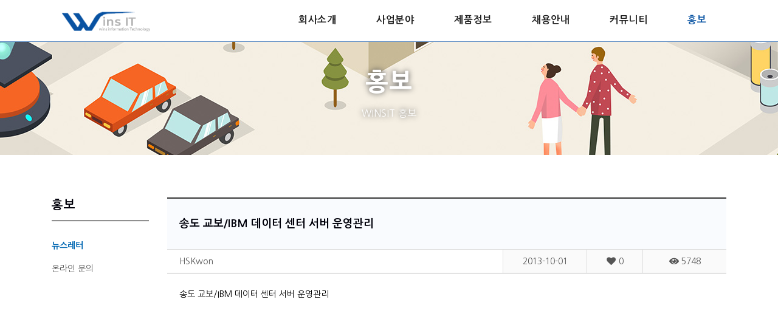

--- FILE ---
content_type: text/html
request_url: http://winsit.co.kr/?page=etc&sub=board_detail&board=news&num=91&view=all
body_size: 27910
content:
 
<!DOCTYPE html>
 <html lang="kr">
    <head>    
                <meta http-equiv="Pragma" content="no-cache">
    	<!-- ------------------------------------------------------
         메타태그
        ------------------------------------------------------- -->       
        <meta charset="utf-8">
		<meta http-equiv="X-UA-Compatible" content="IE=edge" />
        <meta name="viewport" content="width=device-width, initial-scale=1, maximum-scale=1" />
		<meta name="keywords" content="전자서식(I-Form), BMC SQL-BackTrack, BMC Control-M, BMC Patrol, z/Linux, Job/Scan" />
		<meta name="description" content="WINSIT-WORLD'S BEST BUSINESS PARTNER LEADER IN INFORMATION TECHNOLOGY" />
		<meta name="author" content="WINSIT" />
       
        <meta property="og:title" content="WINSIT">
        <meta property="og:description" content="WORLD'S BEST BUSINESS PARTNER">
        <meta property="og:image" content="assets/imgs/og_image.png">
		
		<title>WINSIT</title>

        <!-- ------------------------------------------------------
         파비콘
        ------------------------------------------------------- -->
        <link rel="shortcut icon" href="assets/imgs/favicon.png">
        <link rel="icon" href="assets/imgs/favicon.png">            
            
		<!-- ------------------------------------------------------
         폰트
        ------------------------------------------------------- -->
		<link href="https://fonts.googleapis.com/css?family=Poppins:300,400,500,600" rel="stylesheet">
        <link href="https://fonts.googleapis.com/css?family=Raleway:200,300,400,500,600,700,800" rel="stylesheet">
		
		<!-- ------------------------------------------------------
         스타일
        ------------------------------------------------------- -->
		<link rel="stylesheet" href="assets/css/plugins.css" />
        <link rel="stylesheet" href="assets/css/style.css?v=2026-01-21 13:32:15" />
             
        <!-- ------------------------------------------------------
         플러그인
        ------------------------------------------------------- -->
        <!-- jQuery 3.0.0 -->
		<script src="assets/js/jquery-3.0.0.min.js"></script>
		<script src="assets/js/jquery-migrate-3.0.0.min.js"></script>
   
        <!-- dataTables 1.10.19 -->
        <link rel="stylesheet" href="assets/lib/datatables-1.10.19/jquery.dataTables.css">
        <script src="assets/lib/datatables-1.10.19/jquery.dataTables.min.js"></script>
        
        <!-- jQuery UI 1.12.1 -->
        <script src="assets/lib/jquery-ui-1.12.1.custom/jquery-ui.js"></script> 
        <link rel="stylesheet" href="assets/lib/jquery-ui-1.12.1.custom/jquery-ui.css">
        <link rel="stylesheet" href="assets/lib/jquery-ui-1.12.1.custom/jquery-ui.theme.css">
        
        <!-- SweetAleart2 -->
        <script src="assets/lib/sweetalert2/dist/sweetalert2.all.min.js"></script> 
        <script src="assets/lib/sweetalert2/dist/sweetalert2.min.js"></script> 
        <link rel="stylesheet" href="assets/lib/sweetalert2/dist/sweetalert2.min.css">
    </head>

    <body>
        <script>
        $(document).ready(function(){          
            //$(".fade-in").fadeIn();                 
            $(".fade-in").css('opacity', 1);     
        });
        </script>
        
            <script>
            $(document).ready(function(){
                localStorage.setItem('lastPage',window.location.href)
            });
            </script>
                    
                
        <style>
.my .btn-logout {
    display: none;
    background-color: #0752a2;
    color: #FFF;
    padding: 5px;
    position: absolute;
    top: 8px;
    right: -65px;
    font-size: 11px;
    border-radius: 4px;
    transition: 0.3s;
    cursor: pointer;
}
.my .btn-logout:hover {
    opacity: 0.8;
    transform: scale(0.9);
    transform-origin: center;    
}  
@media only screen and (min-width: 990px) {
    .my .btn-logout {
        display: block;
    }
}    
</style>
<script>
function goLogout() {
    location.href = "api/process.php?mode=logout";
}
</script>
<!-- ------------------------------------------------------
 로더
------------------------------------------------------- -->
<div class="loading">
    <div class="text-center middle">
        <div class="lds-ellipsis"><div></div><div></div><div></div><div></div></div>
    </div>
</div>

<!-- ------------------------------------------------------
 네비게이션
------------------------------------------------------- -->

<div>
    <!-- 메인 메뉴 -->
    <nav class="navbar navbar-expand-lg nav-scroll ">
       
        <div class="container" style="position:relative">
            <a class="logo" href="?page=main">
                <img src="assets/imgs/logo-dark.png" alt="WINSIT로고">            </a>

            <button class="navbar-toggler" type="button" data-toggle="collapse" data-target="#navbarSupportedContent" aria-controls="navbarSupportedContent" aria-expanded="false" aria-label="Toggle navigation">
                <span class="icon-bar"><i class="fas fa-bars"></i></span>
            </button>

            <div class="collapse navbar-collapse" id="navbarSupportedContent">
                <ul class="navbar-nav ml-auto">
                  <li class="nav-item" onclick="move('company')" onmouseover="changeSubMenu(1)">
                    <a class="nav-link " href="?page=company&sub=introduce" >회사소개</a>
                    <span></span>
                  </li>
                  <li class="nav-item" onmouseover="changeSubMenu(2)">
                    <a class="nav-link " href="?page=service&sub=sub01">사업분야</a>
                    <span></span>
                  </li>
                  <li class="nav-item" onmouseover="changeSubMenu(3)">
                    <a class="nav-link " href="?page=product&sub=sub01">제품정보</a>
                    <span></span>
                  </li>
                  <li class="nav-item" onmouseover="changeSubMenu(4)">
                    <a class="nav-link " href="?page=recruit&sub=sub01">채용안내</a>
                    <span></span>
                  </li>
                  <li class="nav-item" onmouseover="changeSubMenu(5)">
                    <a class="nav-link " href="?page=community&sub=board_list&board=notice" >커뮤니티</a>
                    <span></span>
                  </li>
                  <li class="nav-item" onmouseover="changeSubMenu(6)">
                    <a class="nav-link active" href="?page=etc&sub=board_list&board=news&view=all" >홍보</a>
                    <span></span>
                  </li>
                </ul>
            </div>
            
                        
        </div>
    </nav>
    <!-- 서브 메뉴 -->
    <div class="sub-menu" onmouseleave="hideSubMenu()">
      <div class="container">
      </div>                              
    </div>
</div>

<script>

function move(page) {
    location.href= "?page="+page;
}    
    
function hideSubMenu() {
    $(".sub-menu").removeClass('sub-menu-active');
}    
function changeSubMenu(n) {
    $(".sub-menu .container").empty();
    var data = '';
    switch (n) {
            
        // 회사소개
        case 1 : var data = 
                        '<ul style="width:860px">'+
                            '<li><a href="?page=company&sub=introduce">회사소개</a></li>'+
                            '<li><a href="?page=company&sub=vision">비전</a></li>'+
                            '<li><a href="?page=company&sub=history">회사연혁</a></li>'+
                            '<li><a href="?page=company&sub=news">최근소식</a></li>'+
                            '<li><a href="?page=company&sub=organization">조직도</a></li>'+
                            '<li><a href="?page=company&sub=affiliate">협력사</a></li>'+
                            '<li><a href="?page=company&sub=client">고객사</a></li>'+
                            '<li><a href="?page=company&sub=location">회사위치</a></li>'+
                        '</ul>';
                 $(".sub-menu").addClass('sub-menu-active');
                 break;
            
        // 사업분야
        case 2 : var data = 
                        '<ul style="width:720px">'+
                            '<li><a href="?page=service&sub=sub01">Solution</a></li>'+
                            '<li><a href="?page=service&sub=sub02">통합유지보수</a></li>'+
                            '<li><a href="?page=service&sub=sub03">ITO서비스</a></li>'+
                            '<li><a href="?page=service&sub=sub04">데이터센터사업</a></li>'+
                            '<li><a href="?page=service&sub=sub05">시스템통합서비스</a></li>'+
                        '</ul>';
                 $(".sub-menu").addClass('sub-menu-active');
                 break;   
            
        // 제품정보    
        case 3 : var data = 
                        '<ul style="width:860px">'+
                            '<li><a href="?page=product&sub=sub01">BMC SQL-BackTrack</a></li>'+
                            '<li><a href="?page=product&sub=sub02">BMC Control-M</a></li>'+
                            '<li><a href="?page=product&sub=sub03">BMC TrueSight</a></li>'+
                            '<li><a href="?page=product&sub=sub04">IBM Hardware</a></li>'+
                            '<li><a href="?page=product&sub=sub05">Job Control Manager</a></li>'+
                        '</ul>';
                 $(".sub-menu").addClass('sub-menu-active');
                 break;
            
        // 채용안내    
        case 4 : var data = 
                        '<ul style="width:370px">'+
                            '<li><a href="?page=recruit&sub=sub01">채용안내</a></li>'+
                            '<li><a href="?page=recruit&sub=sub02">입사지원</a></li>'+
                            '<li><a href="?page=recruit&sub=board_list&board=hire&view=all">Q &amp; A</a></li>'+
                        '</ul>';
                 $(".sub-menu").addClass('sub-menu-active');
                 break;      
        
        // 커뮤니티
        case 5 : $(".sub-menu").removeClass('sub-menu-active');
                 var data = 
                        '<ul style="width:730px">'+
                            '<li><a href="?page=community&sub=board_list&board=notice">공지사항</a></li>'+
                            '<li><a href="?page=community&sub=board_list&board=story">우리들의이야기</a></li>'+
                            '<li><a href="?page=community&sub=calendar">스케쥴</a></li>'+
                            '<li><a href="?page=community&sub=album_list&board=pic">행사사진</a></li>'+
                            '<li><a href="?page=community&sub=board_list&board=files">자료실</a></li>'+
                            '<li><a href="?page=community&sub=board_list&board=compliant">고충처리함</a></li>'+
                        '</ul>';
                 $(".sub-menu").addClass('sub-menu-active');
                 break; 
            
        // 홍보    
        case 6 : var data = 
                        '<ul style="width:265px">'+
                            '<li><a href="?page=etc&sub=board_list&board=news&view=all">뉴스레터</a></li>'+
                            '<li><a href="?page=etc&sub=board_list&board=inquiry&view=all">온라인 문의</a></li>'+
                        '</ul>';
                 $(".sub-menu").addClass('sub-menu-active');
                 break;              
    }
    
    $(".sub-menu .container").append(data);
    
}
</script>

<!-- ------------------------------------------------------
 인라인 스타일
------------------------------------------------------- -->
<style>
.navbar {
    z-index: 5;
}
.sub-menu {
    display: block;
    position: fixed;
    top: 0px;
    left: 0px;
    width: 100%;
    height: 55px;
    background-color: #373b3f;
    transition: 0.3s;
    z-index: 3;
}
.sub-menu-active {
    display: none;
}

.sub-menu ul {
    margin: 0 auto;
}
.sub-menu ul li {
    float: left;
    padding: 20px 10px;
}
.sub-menu ul li a {
    padding: 20px;
    color: #FFF;
    transition: 0.3s;
}
.sub-menu ul li a:hover {
    color: #DDD;
}

.my {
    display: block;
    width: 40px;
    height: 60px;        
    text-align: center;

    position: absolute;
    top: 12px;
    right: 60px;
}

.my .avatar {
    display: block;
    width: 30px;
    height: 30px;
    margin: 0 auto;
    background-color: #DDD;
    background-size: cover;
    background-position: center;
    border-radius: 100%;
}    
.navbar-toggler  {
    position: absolute;
    top: 13px;
    right: 10px;    
}

@media only screen and (min-width: 992px) {
    .sub-menu-active {
        display: block;
        top: 68px;
    }
    .my {
        position: relative;
        top: 10px;
        right: 0px;
    }
    .my .avatar {            
        width: 40px;
        height: 40px;
    }    
}   
</style>            <div class="contents">
            <!-- ------------------------------------------------------
 서브헤더
------------------------------------------------------- -->
<section id="etc" class="min-header fade-in" data-scroll-index="0" style="background-image:url('/uploads/visual/visual_etc.jpg')">
    <div class="v-middle">
        <div class="container">
            <div class="row">
                <div class="text-center col-md-12">
                    <h5>홍보</h5>
                    <p>WINSIT 홍보</p>
                </div>
            </div>
        </div>
    </div>
</section>
<!-- ------------------------------------------------------
 컨텐츠
------------------------------------------------------- -->
<section>
    <div class="mobile-sub">
       <div class="scroll">
            <ul>
                <li><a class="li_news" href="?page=etc&sub=board_list&board=news&view=all">뉴스레터</a></li>
                <li><a class="li_inquiry" href="?page=etc&sub=board_list&board=inquiry&view=all">온라인 문의</a></li>
            </ul>
        </div>
    </div>
</section>
<section class="blogs section-padding">
    <div class="container">
        <div class="row">       
            <div class="col-md-2 desktop">
                <div class="side-bar">
                    <div class="widget">
                        <div class="widget-title">
                            <h6>홍보</h6>
                        </div>
                        <ul>
                            <li><a class="li_news" href="?page=etc&sub=board_list&board=news&view=all">뉴스레터</a></li>
                            <li><a class="li_inquiry" href="?page=etc&sub=board_list&board=inquiry&view=all">온라인 문의</a></li>                            
                        </ul>
                    </div>
                </div>
            </div>                
           	<div class="col-md-10">
				

<div class="board-detail">
   
    <input type="hidden" id="page_value" value="etc">
    <input type="hidden" id="board_value" value="news">
    <input type="hidden" id="num_value" value="91">
   
    <!-- 제목 -->
    <div class="title">송도 교보/IBM 데이터 센터 서버 운영관리</div>
    
    <!-- 글정보 -->
    <div class="info">
        <div class="writer">HSKwon</div>
        <div class="date">2013-10-01</div>
        <div class="likes"><i class='fa fa-heart'></i> 0</div>
        <div class="views"><i class="fa fa-eye"></i> 5748</div>       
    </div>
    
    <!-- 수정 / 삭제 -->
       
    
    <!-- 첨부파일 -->
        
    <!-- 글내용 -->
    <div class="contents">        
        송도 교보/IBM 데이터 센터 서버 운영관리    </div>
    
    <!-- 좋아요/목록/수정/삭제 -->
    <div class="control">        
                <div class="btn btn-like " onclick="likeAct()"><i class="far fa-heart"></i> 좋아요</div>
        <div class="btn btn-list" onclick="javascript:location.href='?page=etc&sub=board_list&board=news';">목록</div>
        
                
    </div>
    
    <!-- 댓글쓰기 -->
    <div class="reply-wrap">        
        
                <div class='reply-input-before'>
                    댓글은 로그인 후 작성가능합니다. <button class='btn btn-sm btn-primary' onclick='javacript:location.href="?page=member&sub=login"'>로그인</button>
                </div>
                 
    </div>
    
    <!-- 댓글 리스트 -->
    <div class="reply-list">
        <ul>
                        
        </ul>
    </div>
</div>

<script>   
    // 글 수정
    function update_my() {
        var page  = $("#page_value").val();
        var board = $("#board_value").val();
        var num   = $("#num_value").val();
        location.href = "?page="+page+"&sub=board_modi&board="+board+"&num="+num;
    }
    
    // 글 삭제
    function delete_my() {
        var con_test = confirm("정말 삭제 하시겠습니까?");
        if(con_test == true){ 
            var page  = $("#page_value").val();
            var board = $("#board_value").val();
            var num   = $("#num_value").val();
  
            var rowname = '#row_'+num;
            var section = $("#section").val();
            $.ajax({
                type: 'POST',
                url: 'api/process.php',
                dataType:'jsonp',
                contentType: 'application/json',
                async: false,
                headers: { 'Content-Type': 'application/x-www-form-urlencoded;charset=UTF-8' },
                data: {	
                    mode  : 'board_del',
                    board : board,
                    num   : num
                },
                success: function(res) {						
                if (res[0].chk=="y") {	
                       location.href = "?page="+page+"&sub=board_list&board="+board+"&view=all";
                    }				
                 else {
                        
                    }				
                },
                error: function() {                        
                }
            });
        }
        else if(con_test == false){
            return false;
        }
    }    
    
    // 좋아요
    function likeAct() {
        
       var board    = 'news';
       var num      = '91';
       var user     = '';
       
       if ( $('.btn-like').hasClass('like-active') ) {
           // 좋아요 취소
           var act = 'undo';           
       } else {
           // 좋아요
           var act = 'do';		
       }
        // 좋아요           
        $.ajax({										
            type: 'POST',
            url: 'api/process.php',
            dataType:'jsonp',
            contentType: 'application/json',
            async: false,
            headers: { 'Content-Type': 'application/x-www-form-urlencoded;charset=UTF-8' },
            data: {	
                mode     :'actLike',
                act      : act,
                board    : board,
                num      : num,
                user     : user
            },
            success: function(res) {
                if(res[0].chk == 'y'){
                    if  (act == 'do') {
                        // 좋아요
                        $('.btn-like').addClass('like-active');  
                    } else {
                        // 좋아요 취소
                        $('.btn-like').removeClass('like-active');
                    }                    
                } else {        
                }
            },
            error: function() {
            }
        });
    } 
    
    // 이모티콘 선택
    function emoticonAct(i) {
        $('.emoticons-list li img').removeClass('emoticon_selected');
        $('#con'+i).addClass('emoticon_selected');
    }    
    function replyLikeAct(i) {
        
        var board    = 'news';
        var user     = '';
        
        if ( $('#reply-like'+i).hasClass('like-active') ) {
            // 좋아요 취소
            var act = 'undo';               
        } else {
            // 좋아요
            var act = 'do';
        }
        
        // 좋아요
        $.ajax({										
            type: 'POST',
            url: 'api/process.php',
            dataType:'jsonp',
            contentType: 'application/json',
            async: false,
            headers: { 'Content-Type': 'application/x-www-form-urlencoded;charset=UTF-8' },
            data: {	
                mode     :'actCommentLike',
                act      : act,
                board    : board,
                num      : i,
                user     : user
            },
            success: function(res) {
                if(res[0].chk == 'y'){
                    if  (act == 'do') {
                        // 좋아요
                        $('#reply-like'+i).addClass('like-active');
                    } else {
                        // 좋아요 취소
                        $('#reply-like'+i).removeClass('like-active');
                    }                    
                } else {        
                }
            },
            error: function() {
            }
        });
        

    }       
    
    // 댓글 등록
    function add_reply() {
                
        var board    = 'news';
        var num      = '91';
        var user     = '';
        var text     = $("#reply").val();
        var emoticon = $(".emoticon_selected").attr('seq');
        
        if (text == '' || text == null) {
            alert('내용을 입력해주세요');
            $("#reply").focus();
        } else {
            
            $.ajax({										
                type: 'POST',
                url: 'api/process.php',
                dataType:'jsonp',
                contentType: 'application/json',
                async: false,
                headers: { 'Content-Type': 'application/x-www-form-urlencoded;charset=UTF-8' },
                data: {	
                    mode     :'insertReply',
                    board    : board,
                    num      : num,
                    user     : user,
                    text     : text,
                    emoticon : emoticon
                },
                success: function(res) {
                    if(res[0].chk == 'y'){
                        // 텍스트 에어리어 비우기
                        $("#reply").val('');
                        
                        // 댓글 삽입                        
                        var data = 
                            '<li>'+
                                '<h5>'+res[0].name+' <span><i class="fa fa-heart"></i> 0</span></h5>'+
                                '<img src="/assets/imgs/emoticons/emoticons'+res[0].emoticon+'.png" alt="이모티콘">'+
                                '<p>'+
                                    res[0].text+
                                '</p>'+
                                '<div id="reply-like'+res[0].idx+'" onclick="replyLikeAct('+res[0].idx+')" class="btn-reply-like"><i class="far fa-heart"></i> 좋아요</div>'+
                            '</li>';
                        $(".reply-list").prepend(data);
                        
                        
                    } else {                        
                        //alert('n');
                    }
                },
                error: function() {
                }
            });		
        }
    }
    
    // 댓글 삭제 
    function go_predel(num) {
        var con_test = confirm("정말 삭제 하시겠습니까?");
        if(con_test == true){ 
            var rowname = '#row_'+num;
            var section = $("#section").val();
            $.ajax({
                type: 'POST',
                url: 'api/process.php',
                dataType:'jsonp',
                contentType: 'application/json',
                async: false,
                headers: { 'Content-Type': 'application/x-www-form-urlencoded;charset=UTF-8' },
                data: {	
                    mode:'deleteReply',
                    idx:num
                },
                success: function(res) {						
                if (res[0].chk=="y") {	
                        $("#comment-list-"+num).fadeOut();
                    }				
                 else {
                        
                    }				
                },
                error: function() {                        
                }
            });
        }
        else if(con_test == false){
            return false;
        }
   }
</script>			</div>       
        </div>
    </div>
</section>        
            </div>        
        <!-- ------------------------------------------------------
 인라인 스타일
------------------------------------------------------- -->
<style>
    #footer .contact {
        color: #d8d8d8; 
        font-weight: 300;
        margin: 20px 0px;
    }
    #footer a {
        transition: 0.3s;
    }
    #footer a:hover {
        color: #36aef9;
    }
</style>
<!-- ------------------------------------------------------
 풋터
------------------------------------------------------- -->
<footer id="footer" class="text-center">
    <div class="container">

        <!-- Logo -->
        <a class="logo" href="?page=main">
            <img src="assets/imgs/logo-light.png" alt="logo">          
        </a>
        <p class="contact">서울시 강남구 영동대로 511 무역센터 1908호</p>
        <p class="contact">Tel. 02-6000-3301 Fax 02-6000-3304 E-mail : <a href="mailto:winsadm@winsit.co.kr">winsadm@winsit.co.kr</a></p>
        <p>&copy; 2026 WINSIT All Rights Reserved.</p>
        
    </div>
</footer>
        

		<!-- popper.min -->
		<script src="assets/js/popper.min.js"></script>

	  	<!-- bootstrap -->
		<script src="assets/js/bootstrap.min.js"></script>

		<!-- scrollIt -->
		<script src="assets/js/scrollIt.min.js"></script>

		<!-- animated.headline -->
		<script src="assets/js/animated.headline.js"></script>

		<!-- jquery.waypoints.min -->
		<script src="assets/js/jquery.waypoints.min.js"></script>

		<!-- jquery.counterup.min -->
		<script src="assets/js/jquery.counterup.min.js"></script>

		<!-- owl carousel -->
		<script src="assets/js/owl.carousel.min.js"></script>

		<!-- jquery.magnific-popup js -->
		<script src="assets/js/jquery.magnific-popup.min.js"></script>

		<!-- stellar js -->
		<script src="assets/js/jquery.stellar.min.js"></script>

      	<!-- isotope.pkgd.min js -->
      	<script src="assets/js/isotope.pkgd.min.js"></script>

        <!-- YouTubePopUp.jquery -->
        <script src="assets/js/YouTubePopUp.jquery.js"></script>

        <!-- Map -->
        <script src="assets/js/map.js"></script>

      	<!-- validator js -->
      	<script src="assets/js/validator.js"></script>

      	<!-- custom scripts -->
        <script src="assets/js/scripts.js?v=2026-01-21 13:32:15"></script>

        <!-- google map api -->
        <!--
        <script async defer
            src="https://maps.googleapis.com/maps/api/js?key=AIzaSyBK7lXLHQgaGdP3IvMPi1ej0B9JHUbcqB0&callback=initMap">
        </script>
        -->

        <script>
        var url_string = window.location.href
        var url   = new URL(url_string);
        var page  = url.searchParams.get("page");
        var sub   = url.searchParams.get("sub");
        var board = url.searchParams.get("board");

        if (page == 'community' || page == 'etc' ) {
            var target = '.li_'+board;    
        } else {
            var target = '.li_'+sub;
        }
        
        $(target).addClass('active');
        </script>

        <style>
            .side-bar .active {
                color: #0167b2;
                font-weight: bold;
            }
            .mobile-sub .active {
                color: #b1e9ff;
                font-weight: bold;
            }
        </style>
    </body>
</html>

--- FILE ---
content_type: text/css
request_url: http://winsit.co.kr/assets/css/plugins.css
body_size: 672
content:
/* == bootstrap == */
@import url("plugins/bootstrap.min.css");

/* == animate Headline == */
@import url("plugins/animate.min.css");

/* == et-line icon font == */
@import url("plugins/et-line.css");

/* == icofont icon font == */
@import url("plugins/icofont.css");

/* == fontawesome icon font == */
@import url("plugins/fontawesome-all.min.css");

/* == YouTubePopUp == */
@import url("plugins/YouTubePopUp.css");

/* == magnific-popup == */
@import url("plugins/magnific-popup.css");

/* == owl.carousel == */
@import url("plugins/owl.carousel.min.css");
@import url("plugins/owl.theme.default.min.css");

/* == helper classes == */
@import url("plugins/helper.css");

--- FILE ---
content_type: text/css
request_url: http://winsit.co.kr/assets/css/style.css?v=2026-01-21%2013:32:15
body_size: 45075
content:
/* ----------------------------------------------------------------
[ 공통 요소 ]
-----------------------------------------------------------------*/
@import url(http://fonts.googleapis.com/earlyaccess/nanumgothic.css);

* {
  margin: 0;
  padding: 0;
  -webkit-box-sizing: border-box;
          box-sizing: border-box;
  outline: none !important;
  list-style: none;
  word-break: keep-all;
}

.desktop {
    display: none;
}
@media only screen and (min-width: 576px) {
    .desktop {
        display: block;
    }
}
/* 텍스트 중앙정렬 */
.ta-c {
    text-align: center
}
.contents {
    min-height: 1000px;
    margin: 0 auto;
    width: 100%;
}

.pd-10 {
    padding: 10px;
}
.pd-15 {
    padding: 15px;
}
.pd-30 {
    padding: 30px;
}

body {
  color: #00000a;
  line-height: 1.3;
  font-weight: 400;
  font-size: 14px;
  /*font-family: 'Poppins', sans-serif;*/
  font-family: "Nanum Gothic", sans-serif;
  overflow-x: hidden !important;
}

h1, h3, h4, h5, h6 {
  /*font-family: 'Raleway', sans-serif;*/
}
.subtitle {
    font-size: 18px;
    margin: 20px 0px 10px 0px;
    font-weight: 400;
    color: #333;
    font-size: 22px;
    margin: 60px 0px 20px 0px;
    font-weight: 300;
    border-bottom: 1px solid #DDD;
    padding-bottom: 10px;
}

p {
  font-size: 14px;
  color: #333;
  line-height: 1.6;
  word-spacing: 1px;
  margin: 0;
  word-break: keep-all;
}

img {
  max-width: 100%;
  height: auto;
}

span, a, a:hover {
  text-decoration: none;
  color: inherit;
}

.section-head {
  margin-bottom: 80px;
}
.section-head h4 {
  position: relative;
  padding: 0 0 0 15px;
  line-height: 1;
  letter-spacing: 2px;
  font-size: 38px;
  font-weight: 700;
}
.section-head h4:before {
  content: '';
  width: 1px;
  height: 35px;
  background: #3FB4FD;
  position: absolute;
  left: -1px;
  bottom: 0;
}
.section-head h4 span {
  font-weight: 500;
  padding-bottom: 5px;
  font-size: 15px;
  color: #36aef9;
}
.section-head h1 {
    position: relative;
    font-size: 18px;
    font-weight: 600;
    color: #4e4e4e;
}
.section-head h2 {
    font-weight: 500;
    padding-bottom: 5px;
    font-size: 13px;
    color: #36aef9;
}
@media only screen and (min-width: 576px) {
    .section-head h1 {
        font-size: 38px;        
    }
    .section-head h2 {
        font-size: 17px;
    }
}

/* 모바일 서브 */
.mobile-sub {
    width: 100%;        
    float: left;
    background-color: #373b3f;
    color: #FFF;
    height: 45px;
    line-height: 45px;
    overflow-x: scroll;
    overflow-y: hidden;
}
.mobile-sub ul {
    padding: 0px;
    margin: 0px;
    float: left;
}
.mobile-sub li {
    float: left;
    margin: 0px 5px
}
.mobile-sub li a {
    padding: 0px 20px;
}
.mobile-sub .scroll {
    width: 920px;        
}
@media only screen and (min-width: 768px) {
    .mobile-sub {
        display: none;
    }
}

.bg-gray {
  background: #f7f7f7;
}
.bg-gray .owl-theme .owl-dots .owl-dot span {
  background: #777;
}

.o-hidden {
  overflow: hidden;
}

.position-re {
  position: relative;
}

.full-width {
  width: 100% !important;
}

.bg-img {
  background-size: cover;
  background-repeat: no-repeat;
}

.section-padding {
  padding: 70px 0;
}

.valign {
  display: -webkit-box;
  display: -ms-flexbox;
  display: flex;
  -webkit-box-align: center;
  -ms-flex-align: center;
  align-items: center;
}

.v-middle {
  position: absolute;
  width: 100%;
  max-width: 100% !important;
  top: 50%;
  left: 0;
  -webkit-transform: translate(0%, -50%);
  transform: translate(0%, -50%);
  /*text-shadow: 1px 1px 1px rgb(0, 0, 0);*/
}


.cd-headline {
  font-size: 3rem;
  line-height: 1.2;
}

@media only screen and (min-width: 768px) {
  .cd-headline {
    font-size: 4.4rem;
    font-weight: 300;
  }
}
@media only screen and (min-width: 1170px) {
  .cd-headline {
    font-size: 6rem;
  }
}
.cd-words-wrapper {
  display: inline-block;
  position: relative;
  text-align: left;
}

.cd-words-wrapper b {
  display: inline-block;
  position: absolute;
  white-space: nowrap;
  left: 0;
  top: 0;
}

.cd-words-wrapper b.is-visible {
  position: relative;
}

.no-js .cd-words-wrapper b {
  opacity: 0;
}

.no-js .cd-words-wrapper b.is-visible {
  opacity: 1;
}

/* xclip */
.cd-headline.clip span {
  display: inline-block;
  padding: .2em 0;
}

.cd-headline.clip .cd-words-wrapper {
  overflow: hidden;
  vertical-align: top;
}

.cd-headline.clip .cd-words-wrapper::after {
  /* line */
  content: '';
  position: absolute;
  top: 10%;
  right: 0;
  width: 2px;
  height: 70%;
  background-color: #aebcb9;
}

.cd-headline.clip b {
  opacity: 0;
}

.cd-headline b.is-visible {
  opacity: 1;
  font-weight: 900;
}

.owl-theme .owl-dots .owl-dot span {
  width: 8px;
  height: 8px;
  border-radius: 50%;
  background: #F7F8FA;
}

.owl-theme .owl-dots .owl-dot.active span,
.owl-theme .owl-dots .owl-dot:hover span {
  background: #3FB4FD;
}

/* ----------------------------------------------------------------
[ 애니메이션 ]
-----------------------------------------------------------------*/
.fade-in {
    opacity: 0;
    transition: 1s;
}


/* ----------------------------------------------------------------
[ 폼 요소 ]
-----------------------------------------------------------------*/
input {
    border: 1px solid #EEE;
    padding: 5px;
    border-radius: 3px;
}
input:-webkit-autofill {
    -webkit-box-shadow: 0 0 0 30px white inset;
}

/* ----------------------------------------------------------------
[ 네비게이션 ]
-----------------------------------------------------------------*/
.navbar {
  position: absolute;
  left: 0;
  top: 0;
  width: 100%;
  background: transparent;
  z-index: 9;
}
.navbar .icon-bar {
  color: #fff;
}
.navbar .navbar-nav .nav-link {
  font-size: 16px;
  font-weight: 600;
  color: #eee;
  letter-spacing: .5px;
  margin: 15px 25px;
  -webkit-transition: all .2s;
  transition: all .2s;
}
.navbar .navbar-nav .active {
  color: #0752a2 !important; 
}

.nav-scroll {
  background: #fff;
  /*border-bottom: 1px solid rgba(12, 12, 12, 0.04);*/
  border-bottom: 1px solid rgba(11, 82, 163, 0.7);
  padding: 0;
  position: fixed;
  top: -100px;
  left: 0;
  width: 100%;
  -webkit-transition: -webkit-transform .5s;
  transition: -webkit-transform .5s;
  transition: transform .5s;
  transition: transform .5s, -webkit-transform .5s;
  -webkit-transform: translateY(100px);
          transform: translateY(100px);
}

.navbar li span {        
    display: block;
    width: 0%;
    height: 2px;
    background-color: #FFF;
    border-radius: 10px;        
}
.navbar li:hover span {
    background-color: #0752a2;
    margin: 0 auto;
    
    animation-name: menuMouseOver;
    animation-duration: 0.5s;
    animation-fill-mode: forwards;
    animation-timing-function: ease-in-out;
}
@keyframes menuMouseOver {
    0%   { width: 0% }
    100% { width: 100% }
}
.navbar .nav-link:hover {
    color: #0752a2 !important;
}
.nav-scroll .icon-bar {
  color: #222;
}
.nav-scroll .navbar-nav .nav-link {
  color: #222;
}
.nav-scroll .navbar-nav .logo {
  padding: 15px 0;
  color: #111;
}

.logo {
  padding: 15px 0;
  width: 100px;
  margin-left: 15px;
}

@media only screen and (min-width: 768px) {
  .logo {
     padding: 0px 0;
     width: 150px;
     margin-left: 15px;
  }
}

/* ----------------------------------------------------------------
[ 헤더 ]
-----------------------------------------------------------------*/
.header {
  min-height: 100vh;
  overflow: hidden;
}
.header .caption .o-hidden {
  display: inline-block;
  max-width: 100%;
}
.header .caption h3 {
  font-weight: 200;
  letter-spacing: 3px;
  -webkit-animation-delay: .2s;
          animation-delay: .2s;
    
    background-color: rgb(65, 180, 253);
    display: inline-block;
    padding: 2px 25px;
    border-radius: 5px;
    font-size: 20px;
    cursor: default;
}
.header .caption h1 {
  margin: 10px 0;
  font-size: 70px;
  font-weight: 700;
  text-transform: uppercase;
  -webkit-animation-delay: .6s;
          animation-delay: .6s;
    
    background-color: rgba(255, 255, 255, 0.9);
    padding: 2px 50px;
    /*border-radius: 10px 10px 0px 0px;*/
    color: #0752a2;
    color: #41b4fd;
    margin-bottom: 0px;
    cursor: default;
}
.header .caption h1 b {
    color: #626262;
}
.header .caption p {
  font-size: 16px;
  color: #FFF;
  word-spacing: 2px;
  -webkit-animation-delay: 1s;
          animation-delay: 1s;
    
  background-color: #41b4fd;
  /*border-radius: 0px 0px 10px 10px;*/
  cursor: default;    
}
.header .caption .butn {
  display: inline-block;
  padding: 10px 30px;
  /*border: 1px solid #eee;*/
  border-radius: 4px;
  text-transform: uppercase;
  font-size: 13px;
  font-weight: 500;
  letter-spacing: 1px;
  position: relative;
  margin: 30px 2px 0;
  background-color: #41b4fd;
  -webkit-animation-delay: 1.2s;
          animation-delay: 1.2s;
}
.header .caption .butn:after {
  content: '';
  width: 0;
  height: 100%;
  position: absolute;
  bottom: 0;
  left: 100%;
  z-index: 1;
  background: #fff;
  -webkit-transition: all 0.3s ease;
  transition: all 0.3s ease;
}
.header .caption .butn:hover {
  border-color: #fff;
}
.header .caption .butn:hover:after {
  width: 100%;
  left: 0;
  -webkit-transition: width 0.3s ease;
  transition: width 0.3s ease;
}
.header .caption .butn:hover span {
  color: #1c1c1c;
}
.header .caption .butn span {
  position: relative;
  z-index: 2;
}
.header .caption .butn-bg {
  background: #3FB4FD;
  border-color: #3FB4FD;
}
.header .arrow {
  position: absolute;
  bottom: 5vh;
  width: 100%;
  text-align: center;
  color: #fff;
  font-size: 13px;
  z-index: 8;
}
.header .arrow i {
  position: relative;
  display: inline-block;
  width: 30px;
  height: 30px;
  line-height: 30px;
}
.header .arrow i:after {
  content: "";
  position: absolute;
  top: 0;
  left: 0;
  width: 100%;
  height: 100%;
  background: rgba(255, 255, 255, 0.2);
  border-radius: 50%;
  z-index: -1;
  -webkit-transition: all .2s;
  transition: all .2s;
}
.header .arrow i:hover:after {
  -webkit-transform: scale(1.2);
          transform: scale(1.2);
  opacity: 0;
  -webkit-transition: all .5s;
  transition: all .5s;
}

.slider .arrow, .slider-fade .arrow {
  display: none !important;
}
.slider .owl-item, .slider-fade .owl-item {
  height: 100vh;
  position: relative;
}
.slider .item, .slider-fade .item {
  position: absolute;
  top: 0;
  left: 0;
  height: 100%;
  width: 100%;
  background-size: cover;
  background-position: center;
}
.slider .item .caption, .slider-fade .item .caption {
  z-index: 9;
}
.slider .owl-theme .owl-dots, .slider-fade .owl-theme .owl-dots {
  position: absolute;
  bottom: 5vh;
  width: 100%;
}

.creative {
  min-height: 100vh;
}
.creative .svg {
  position: absolute;
  bottom: -10px;
  left: 0;
  width: 100%;
  z-index: 2;
}
.creative .svg svg {
  fill: #fff;
  width: 101%;
}

.bg-vid {
  position: absolute;
  top: 0;
  left: 0;
  min-width: 100%;
  min-height: 100%;
}

#particles-js {
  position: absolute;
  top: 0;
  left: 0;
  width: 100%;
  height: 100%;
  z-index: 1;
}

/* ----------------------------------------------------------------
[ 히어로이미지 ]
-----------------------------------------------------------------*/
.hero .extra-text {
  font-weight: 200;
  margin-bottom: 25px;
}
.hero .extra-text span {
  font-weight: 700;
}
.hero .item {
  background: #fff;
  text-align: center;
  padding: 30px 15px;
  -webkit-box-shadow: 0px 5px 35px 0px rgba(148, 146, 245, 0.15);
          box-shadow: 0px 5px 35px 0px rgba(148, 146, 245, 0.15);
  border-radius: 5px;
  margin-bottom: 30px;
}
.hero .item .icon {
  font-size: 50px;
  margin-bottom: 15px;
  color: #3FB4FD;
}
.hero .item h6 {
  margin-bottom: 15px;
}
.hero .mission p {
  margin-bottom: 30px;
}
.hero .mission i {
  display: inline-block;
  width: 50px;
  height: 50px;
  line-height: 50px;
  text-align: center;
  background: #3FB4FD;
  border-radius: 50%;
  color: #fff;
  font-size: 25px;
}
.hero .mission .small-text {
  margin-left: 10px;
  font-size: 13px;
  color: #666;
}
.hero .skills {
  padding-top: 80px;
}
.hero .skills .prog-item {
  margin-bottom: 25px;
}
.hero .skills .prog-item:last-child {
  margin-bottom: 0;
}
.hero .skills .prog-item p {
  font-weight: 600;
  font-size: 12px;
  margin-bottom: 8px;
}
.hero .skills .prog-item .skills-progress {
  width: 100%;
  height: 2px;
  background: #eee;
  border-radius: 5px;
  position: relative;
}
.hero .skills .prog-item .skills-progress span {
  position: absolute;
  left: 0;
  top: 0;
  height: 100%;
  background: #3FB4FD;
  width: 10%;
  border-radius: 10px;
  -webkit-transition: all 1s;
  transition: all 1s;
}
.hero .skills .prog-item .skills-progress span:after {
  content: attr(data-value);
  position: absolute;
  top: -20px;
  right: 0;
  font-size: 10px;
  color: #777;
}

/* ----------------------------------------------------------------
     [ 회원가입 ]
-----------------------------------------------------------------*/

.form-join {
    border: 1px solid #EEE;        
}
.form-join h1 {
    background-color: #0752a2;
    margin: -30px -30px 5px -30px;
    font-size: 14px;
    padding: 5px 10px;
    /* border-bottom: 1px solid #e8e8e8; */
    color: #FFF;
}
.form-join h2 {
    font-size: 15px;
    margin: 25px 0px 10px 0px;
    color: #333;
    font-weight: 600;
}
.form-join .required {
    padding: 30px;
}
.form-join .added {
    padding: 30px;
    background-color: #F7F7F7;
    margin-top: 35px;
}
.form-join input[type="text"], .form-join input[type="password"]  {
    width: 100%;
    padding: 8px;
    margin-bottom: 3px;
}
.form-join input[type="radio"] {
    margin-left: 2px;
    margin-right: 15px;
}

.join-title {
    font-weight: 300;
    color: #0952a2;
}
.btn-submit {
    display: block;
    width: 100%;
    height: 50px;
    line-height: 50px;
    text-align: center;
    background-color: #0752a2;
    color: #FFF;
    font-size: 18px;
    transition: 0.3s;        
}
.btn-submit:hover {
    color: #FFF;
    opacity: 0.8;
}


.profile-wrap {
    margin-top: 10px;
}
.profile-wrap input {
    display: none;
}
.avatar {
    display: block;
    margin: 15px auto;
    width: 150px;
    height: 150px;
    background-color: #EFEFEF;
    border: 1px solid #DDD;
    border-radius: 100%;
    background-position: center;
    background-size: cover;
}
.profile-wrap .btn {
    display: block;
    margin: 0 auto;
    max-width: 300px;
}
.mypoint {
    margin: 15px 0px;
    font-size: 15px;
    color: #0752a2;
}


/* ----------------------------------------------------------------
     [ 05 Start Quote ]
-----------------------------------------------------------------*/
.quote {
  background-attachment: fixed;
}
.quote .quote-text {
  padding: 80px 15px;
}
.quote .icon {
  font-size: 30px;
  margin-bottom: 30px;
}
.quote p {
  font-size: 17px;
  font-style: italic;
}
.quote h5 {
  color: #3FB4FD;
  text-transform: uppercase;
  font-size: 14px;
  font-weight: 600;
  margin: 15px 0 10px;
}
.quote h6 {
  font-size: 12px;
  color: #ccc;
}

/* ----------------------------------------------------------------
     [ End Quote ]
-----------------------------------------------------------------*/
/* ----------------------------------------------------------------
     [ 06 Start Portfolio ]
-----------------------------------------------------------------*/
.portfolio {
  overflow: hidden;
}
.portfolio .filtering span {
  margin-right: 30px;
  color: #333;
  letter-spacing: 1px;
  font-weight: 600;
  font-size: 14px;
  text-transform: uppercase;
  cursor: pointer;
  border-bottom: 1px solid transparent;
}
.portfolio .filtering span:last-child {
  margin: 0;
}
.portfolio .filtering .active {
  border-color: #3FB4FD;
  color: #3FB4FD;
}
.portfolio .items {
  margin-top: 30px;
}
.portfolio .item-img {
  position: relative;
  overflow: hidden;
}
.portfolio .item-img:hover .item-img-overlay {
  opacity: 1;
  -webkit-transform: translateY(0);
          transform: translateY(0);
}
.portfolio .item-img:hover h6 {
  -webkit-transform: translateY(0);
          transform: translateY(0);
}
.portfolio .item-img h6 {
  font-weight: 600;
  position: relative;
  margin-bottom: 5px;
  -webkit-transform: translateY(-15px);
          transform: translateY(-15px);
  -webkit-transition: all .5s;
  transition: all .5s;
}
.portfolio .item-img-overlay {
  position: absolute;
  top: 5px;
  left: 5px;
  right: 5px;
  bottom: 5px;
  background: rgba(255, 255, 255, 0.95);
  color: #35424C;
  opacity: 0;
  -webkit-transition: all .5s;
  transition: all .5s;
  z-index: 2;
  -webkit-transform: translateY(10px);
          transform: translateY(10px);
}
.portfolio .item-img-overlay a {
  font-size: 30px;
  position: absolute;
  bottom: 15px;
  right: 15px;
}

/* ----------------------------------------------------------------
     [ End Portfolio ]
-----------------------------------------------------------------*/
/* ----------------------------------------------------------------
     [ 07 Start Numbers ]
-----------------------------------------------------------------*/
.numbers {
  background-attachment: fixed;
}
.numbers .item .icon {
  font-size: 45px;
  margin-bottom: 10px;
  color: #ccc;
  color: #FFF;
}
.numbers .item h2 {
  font-weight: 800;
  margin-bottom: 15px;
}
.numbers .item h6 {
  font-size: 16px;
  letter-spacing: 1px;
  color: #ccc;
  color: #FFF;
}

/* ----------------------------------------------------------------
     [ End Numbers ]
-----------------------------------------------------------------*/
/* ----------------------------------------------------------------
     [ 08 Start services ]
-----------------------------------------------------------------*/
.services .item {
  padding: 30px 15px;
  -webkit-box-shadow: 0px 5px 35px 0px rgba(148, 146, 245, 0.15);
          box-shadow: 0px 5px 35px 0px rgba(148, 146, 245, 0.15);
  border-radius: 5px;
  margin-bottom: 30px;
}
.services .item .icon {
  font-size: 30px;
  margin-bottom: 15px;
  color: #3FB4FD;
}
.services .item h6 {
  margin-bottom: 15px;
}

/* ----------------------------------------------------------------
     [ End Services ]
-----------------------------------------------------------------*/
/* ----------------------------------------------------------------
     [ 09 Start Services Tabs ]
-----------------------------------------------------------------*/
.serv-tabs {
  background-attachment: fixed;
}
.serv-tabs .content .tab-item {
  display: none;
  position: relative;
}
.serv-tabs .content .curent {
  display: block;
}
.serv-tabs .content .bord {
  padding-right: 30px;
}
.serv-tabs .content .bord:after {
  content: '';
  width: 1px;
  height: 100%;
  background: #3FB4FD;
  position: absolute;
  right: 1px;
  top: 0;
  opacity: .7;
}
.serv-tabs .content .spcial {
  padding-left: 30px;
}
.serv-tabs .content .spcial p {
  color: #fff;
  font-size: 16px;
  font-style: italic;
  word-spacing: 1px;
}
.serv-tabs .tabs-icon .item div {
  text-align: center;
  padding: 30px 0;
  background: rgba(70, 70, 70, 0.55);
  margin-top: 50px;
  border-radius: 5px;
  cursor: pointer;
}
.serv-tabs .tabs-icon .item .icon {
  font-size: 30px;
  color: #3FB4FD;
  margin-bottom: 15px;
}
.serv-tabs .tabs-icon .item h6 {
  font-size: 14px;
  font-weight: 700;
  letter-spacing: 1px;
  text-transform: uppercase;
}
.serv-tabs .tabs-icon .active div {
  background: #fff;
}
.serv-tabs .tabs-icon .active h6 {
  color: #111;
}

/* ----------------------------------------------------------------
     [ End Services Tabs ]
-----------------------------------------------------------------*/
/* ----------------------------------------------------------------
     [ 10 Start Team ]
-----------------------------------------------------------------*/
.team .titem .team-img {
  position: relative;
  overflow: hidden;
  border-radius: 50%;
  width: 220px;
  height: 220px;
  margin: auto;
}
.team .titem .team-img:hover img {
  -webkit-transform: scale(1.2);
          transform: scale(1.2);
}
.team .titem img {
  -webkit-transition: all .5s;
  transition: all .5s;
}
.team .titem h6 {
  font-size: 18px;
  font-weight: 600;
  font-family: inherit;
  margin: 20px 0 10px;
}
.team .titem span {
  font-size: 14px;
  color: #959595;
}
.team .titem .social {
  margin: 15px 0;
}
.team .titem .social a {
  margin: 0 5px;
}

/* ----------------------------------------------------------------
     [ End Team ]
-----------------------------------------------------------------*/
/* ----------------------------------------------------------------
     [ 11 Start Price ]
-----------------------------------------------------------------*/
.price .item {
  padding: 30px 0;
  background: #fff;
  border-radius: 5px;
  -webkit-transition: all .3s;
  transition: all .3s;
}
.price .item:hover {
  -webkit-box-shadow: 0px 5px 40px 0px rgba(148, 146, 245, 0.2);
          box-shadow: 0px 5px 40px 0px rgba(148, 146, 245, 0.2);
}
.price .type {
  margin-bottom: 30px;
}
.price .type .icon {
  display: none;
  font-size: 45px;
  color: #eee;
  margin-bottom: 10px;
}
.price .type h4 {
  font-size: 25px;
}
.price .value {
  padding: 30px 0;
  position: relative;
}
.price .value:before, .price .value:after {
  content: '';
  background: #eee;
  width: 70%;
  height: 1px;
  position: absolute;
  left: 15%;
}
.price .value:before {
  top: 0;
}
.price .value:after {
  bottom: 0;
}
.price .value h3 {
  display: inline-block;
  padding-right: 10px;
  font-size: 50px;
  font-weight: 800;
  position: relative;
}
.price .value h3 span {
  font-size: 14px;
  position: absolute;
  top: 5px;
  right: 0;
}
.price .value .per {
  font-size: 13px;
  color: #777;
}
.price .features {
  padding: 15px 0;
}
.price .features li {
  margin: 15px 0;
  color: #777;
}
.price .order {
  padding-top: 15px;
  position: relative;
}
.price .order:before {
  content: '';
  background: #eee;
  width: 70%;
  height: 1px;
  position: absolute;
  left: 15%;
  top: 0;
}
.price .order a {
  background: #3FB4FD;
  border: 1px solid #3FB4FD;
  color: #fff;
  padding: 10px 30px;
  margin-top: 15px;
  font-weight: 600;
  position: relative;
}
.price .order a:after {
  content: '';
  width: 0;
  height: 100%;
  position: absolute;
  bottom: 0;
  left: 100%;
  z-index: 1;
  background: #fff;
  -webkit-transition: all 0.3s ease;
  transition: all 0.3s ease;
}
.price .order a span {
  position: relative;
  z-index: 2;
}
.price .order a:hover:after {
  width: 100%;
  left: 0;
  -webkit-transition: width 0.3s ease;
  transition: width 0.3s ease;
}
.price .order a:hover span {
  color: #3FB4FD;
}
.price .active {
  -webkit-box-shadow: 0px 5px 40px 0px rgba(0, 0, 0, 0.1);
          box-shadow: 0px 5px 40px 0px rgba(0, 0, 0, 0.1);
}

/* ----------------------------------------------------------------
     [ End Price ]
-----------------------------------------------------------------*/
/* ----------------------------------------------------------------
     [ 12 Start Testimonails ]
-----------------------------------------------------------------*/
.testimonails {
  background-attachment: fixed;
}
.testimonails .over {
  padding: 80px 15px;
}
.testimonails h5 {
  color: #3FB4FD;
  font-size: 16px;
  font-weight: 600;
  margin: 15px 0 10px;
}
.testimonails h6 {
  font-size: 12px;
  color: #ccc;
}
.testimonails .owl-theme .owl-dots {
  text-align: right;
  margin-top: 15px !important;
}

/* ----------------------------------------------------------------
     [ End Testimonails ]
-----------------------------------------------------------------*/
/* ----------------------------------------------------------------
     [ 13 Start Blog ]
-----------------------------------------------------------------*/
.blog .item {
  -webkit-box-shadow: 0px 5px 35px 0px rgba(148, 146, 245, 0.15);
          box-shadow: 0px 5px 35px 0px rgba(148, 146, 245, 0.15);
  border-radius: 5px;
}
.blog .item .post-img {
  position: relative;
  overflow: hidden;
}
.blog .item .post-img:hover img {
  -webkit-transform: scale(1.1);
          transform: scale(1.1);
}
.blog .item .post-img img {
  -webkit-transition: all .5s;
  transition: all .5s;
}
.blog .item .post-img .date {
  display: inline-block;
  position: absolute;
  top: 15px;
  left: 15px;
  background: #111;
  color: #fff;
  padding: 10px 15px;
  text-align: center;
}
.blog .item .post-img .date span {
  display: block;
  font-weight: 700;
  font-size: 12px;
}
.blog .item .content {
  padding: 40px 5px;
  background: #fff;
}
.blog .item .content .tag {
  color: #3FB4FD;
  font-weight: 600;
  margin-bottom: 10px;
}
.blog .item .content h5 {
  font-weight: 700;
  font-size: 20px;
  margin-bottom: 15px;
}

.blog-nav {
  position: static !important;
  background: #fff !important;
  margin: 0;
}
.blog-nav .logo {
  color: #1c1c1c !important;
}
.blog-nav .navbar-nav li a {
  color: #1c1c1c !important;
  font-weight: 500;
}

.min-header {
  height: 200px;
  margin-top: 55px;
  background: #3FB4FD;
  position: relative;
  background-size: cover;
  background-position: bottom center;
}
.min-header h5 {
  font-weight: 800;
  letter-spacing: 1px;
  color: #FFF;
  margin-bottom: 15px;
  font-size: 40px;
  text-shadow: 0px 0px 10px #555;    
}
.min-header p {
  font-size: 16px;
  color: #FFF;
  text-shadow: 0px 0px 10px #555;    
  font-size: 16px;
}
.min-header a {
  position: relative;
  color: #ddd;
}
.min-header a:after {
  content: '/';
  position: relative;
  margin: 0 10px;
}
.min-header a:last-child:after {
  display: none;
}

.blogs .posts .post {
  margin-bottom: 50px;
  border-bottom: 1px solid #eee;
}
.blogs .posts .post .content {
  padding: 50px 15px;
  background: #fff;
}
.blogs .posts .post .content .post-title h5 {
  font-weight: 700;
  font-size: 20px;
  line-height: 1.6;
  margin-bottom: 10px;
}
.blogs .posts .post .content .meta {
  margin-bottom: 20px;
}
.blogs .posts .post .content .meta li {
  display: inline-block;
  font-size: 12px;
  color: #777;
  margin: 5px;
}
.blogs .posts .post .content p {
  font-weight: 300;
}
.blogs .posts .post .content .spical {
  padding: 15px;
  margin: 30px 0;
  border-left: 2px solid #111;
  background: #f7f7f7;
  font-size: 16px;
}
.blogs .posts .post .content .butn {
  display: inline-block;
  margin-top: 30px;
  padding: 8px 30px;
  border: 2px solid #ddd;
  font-weight: 500;
  -webkit-transition: all .5s;
  transition: all .5s;
}
.blogs .posts .post .content .butn:hover {
  background: #3FB4FD;
  border-color: #3FB4FD;
  color: #fff;
}
.blogs .posts .post .share-post {
  margin-top: 30px;
  padding-top: 20px;
  border-top: 1px dashed #eee;
  text-align: left;
}
.blogs .posts .post .share-post span {
  font-weight: 700;
}
.blogs .posts .post .share-post ul {
  float: right;
}
.blogs .posts .post .share-post ul li {
  display: inline-block;
  margin: 0 10px;
}
.blogs .posts .title-g h3 {
  font-weight: 800;
  font-size: 25px;
}
.blogs .posts .comments-area .comment-box {
  padding-bottom: 30px;
  margin-bottom: 50px;
  border-bottom: 1px solid #eee;
}
.blogs .posts .comments-area .comment-box:nth-child(odd) {
  margin-left: 80px;
}
.blogs .posts .comments-area .comment-box:last-child {
  margin-bottom: 0;
}
.blogs .posts .comments-area .comment-box .author-thumb {
  width: 80px;
  float: left;
}
.blogs .posts .comments-area .comment-box .comment-info {
  margin-left: 100px;
}
.blogs .posts .comments-area .comment-box .comment-info h6 {
  font-size: 14px;
  font-weight: 600;
  margin-bottom: 10px;
}
.blogs .posts .comments-area .comment-box .comment-info .reply {
  margin-top: 10px;
  font-weight: 600;
}
.blogs .posts .comments-area .comment-box .comment-info .reply i {
  padding-right: 5px;
  font-size: 12px;
}
.blogs .posts .comment-form .form input[type='text'],
.blogs .posts .comment-form .form input[type='email'],
.blogs .posts .comment-form .form textarea {
  width: 100%;
  border: 0;
  border-radius: 5px;
  padding: 10px;
  background: #f4f4f4;
}
.blogs .posts .comment-form .form textarea {
  height: 160px;
  max-height: 160px;
  max-width: 100%;
}
.blogs .posts .comment-form .form button[type='submit'] {
  background: #3FB4FD;
  border: 1px solid #3FB4FD;
  color: #fff;
  padding: 10px 30px;
  margin-top: 15px;
  font-weight: 600;
  cursor: pointer;
  position: relative;
}
.blogs .posts .comment-form .form button[type='submit']:after {
  content: '';
  width: 0;
  height: 100%;
  position: absolute;
  bottom: 0;
  left: 100%;
  z-index: 1;
  background: #fff;
  -webkit-transition: all 0.3s ease;
  transition: all 0.3s ease;
}
.blogs .posts .comment-form .form button[type='submit'] span {
  position: relative;
  z-index: 2;
}
.blogs .posts .comment-form .form button[type='submit']:hover:after {
  width: 100%;
  left: 0;
  -webkit-transition: width 0.3s ease;
  transition: width 0.3s ease;
}
.blogs .posts .comment-form .form button[type='submit']:hover span {
  color: #3FB4FD;
}
.blogs .posts .pagination {
  display: block;
  text-align: center;
}
.blogs .posts .pagination li {
  display: inline-block;
  padding: 5px 10px;
  margin: 2px;
  border: 1px solid #ddd;
}
.blogs .side-bar .widget {
  margin-bottom: 50px;
}
.blogs .side-bar .widget:last-child {
  margin-bottom: 0;
}
.blogs .side-bar .widget .widget-title {
  border-bottom: 1px solid #eee;
  margin-bottom: 30px;
}
.blogs .side-bar .widget .widget-title h6 {
  position: relative;
  padding-bottom: 15px;
  font-size: 20px;
  font-weight: 600;
  letter-spacing: 1px;
  text-transform: uppercase;
}
.blogs .side-bar .widget .widget-title h6:after {
  content: '';
  width: 0px;
  height: 1px;
  background: #000;
  position: absolute;
  bottom: 0;
  left: 0;
  -webkit-animation-name: widgetAfterAnimation;
  -webkit-animation-duration: 2s;
  -webkit-animation-fill-mode: forwards;
  animation-name: widgetAfterAnimation;
  animation-duration: 2s;
  animation-fill-mode: forwards;
}

/* Safari 4.0 - 8.0 */
@-webkit-keyframes widgetAfterAnimation {
    0%   { width: 0px; }
    100% { width: 100%; }
}

/* Standard syntax */
@keyframes widgetAfterAnimation {
    0%   { width: 0px; }
    100% { width: 100%; }
}


.blogs .side-bar .widget li {
  margin-bottom: 20px;
  color: #555;
}
.blogs .side-bar .widget li:last-child {
  margin: 0;
}
.blogs .side-bar .search form input {
  width: calc(100% - 52px);
  height: 50px;
  padding: 0 10px;
  border: 0;
  background: #f7f7f7;
}
.blogs .side-bar .search form button {
  width: 50px;
  height: 50px;
  line-height: 50px;
  background: #1c1c1c;
  color: #fff;
  border: 0;
  float: right;
}

/* ----------------------------------------------------------------
     [ End Blog ]
-----------------------------------------------------------------*/
/* ----------------------------------------------------------------
     [ 14 Start Clients ]
-----------------------------------------------------------------*/
.clients {
  padding: 30px 0;
}
.clients .brand {
  padding: 15px;
  opacity: .5;
}
.clients .brand:hover {
  opacity: 1;
}

/* ----------------------------------------------------------------
     [ End Clients ]
-----------------------------------------------------------------*/
/* ----------------------------------------------------------------
     [ 15 Start Contact ]
-----------------------------------------------------------------*/
.contact .map {
  padding: 0;
  position: relative;
  z-index: 4;
}
.contact #ieatmaps {
  height: 100%;
}
.contact .info {
  background: rgba(0, 0, 0, 0.9);
  position: absolute;
  top: 0;
  left: 0;
  width: 100%;
  height: 100%;
  padding: 80px 50px;
  color: #fff;
  -webkit-transition: all .5s;
  transition: all .5s;
}
.contact .info .icon-toggle {
  width: 100px;
  height: 100px;
  background: #111;
  font-size: 20px;
  -webkit-transform: rotate(45deg);
          transform: rotate(45deg);
  position: absolute;
  top: calc(50% - 70px);
  right: -10px;
  border-radius: 5px;
  z-index: -1;
  cursor: pointer;
}
.contact .info .icon-toggle i {
  -webkit-transform: rotate(-45deg) !important;
          transform: rotate(-45deg) !important;
  position: absolute;
  right: 2px;
  top: 4px;
}
.contact .info .item {
  margin-bottom: 50px;
}
.contact .info .item:last-child {
  margin-bottom: 0;
}
.contact .info .item .icon {
  font-size: 45px;
  float: left;
}
.contact .info .item .cont {
  margin-left: 60px;
}
.contact .info .item .cont h6 {
  font-size: 16px;
  margin-bottom: 5px;
}
.contact .info .item .cont p {
  color: #999;
}
.contact .map-show {
  left: -100%;
}
.contact .map-show .icon-toggle {
  z-index: 2;
  -webkit-transition-delay: .3s;
          transition-delay: .3s;
}
.contact .contact-form {
  padding: 80px 50px;
}
.contact .contact-form input[type='text'],
.contact .contact-form input[type='email'],
.contact .contact-form textarea {
  width: 100%;
  padding: 10px;
  border: 0;
  background: #f7f7f7;
  border-radius: 5px;
}
.contact .contact-form textarea {
  height: 160px;
  max-height: 160px;
  max-width: 100%;
}
.contact .contact-form button[type='submit'] {
  background: #3FB4FD;
  border: 1px solid #3FB4FD;
  color: #fff;
  padding: 10px 30px;
  margin-top: 15px;
  font-weight: 600;
  cursor: pointer;
  position: relative;
}
.contact .contact-form button[type='submit']:after {
  content: '';
  width: 0;
  height: 100%;
  position: absolute;
  bottom: 0;
  left: 100%;
  z-index: 1;
  background: #fff;
  -webkit-transition: all 0.3s ease;
  transition: all 0.3s ease;
}
.contact .contact-form button[type='submit'] span {
  position: relative;
  z-index: 2;
}
.contact .contact-form button[type='submit']:hover:after {
  width: 100%;
  left: 0;
  -webkit-transition: width 0.3s ease;
  transition: width 0.3s ease;
}
.contact .contact-form button[type='submit']:hover span {
  color: #3FB4FD;
}

/* ----------------------------------------------------------------
     [ End Contact ]
-----------------------------------------------------------------*/
/* ----------------------------------------------------------------
     [ 16 Start Footer ]
-----------------------------------------------------------------*/
footer {
  background: #373b3f;
  padding: 50px 0;
}
footer .social a {
  color: #777;
  font-size: 18px;
  margin: 15px 10px;
}
footer p {
  color: #777;
  font-weight: 700;
}

/* ----------------------------------------------------------------
     [ End Footer ]
-----------------------------------------------------------------*/
/* ----------------------------------------------------------------
 	 [ 17 Responsive ]
-----------------------------------------------------------------*/
@media screen and (max-width: 991px) {
  .mb-md50 {
    margin-bottom: 50px;
  }

  .mb-md30 {
    margin-bottom: 30px;
  }

  .mb-md0 {
    margin-bottom: 0;
  }

  .navbar .navbar-collapse {
    max-height: 340px;
    overflow: auto;
    /*background: #111;*/    
    background: #2c4156;      
    text-align: center;
    /*padding: 10px 0;*/
    padding: 0px;
  }
  .navbar .nav-link {
    margin: 10px auto !important;
  }

  .nav-scroll .navbar-collapse .nav-link {
    color: #fff !important;
  }
  .nav-scroll .navbar-collapse .active {
    color: #3FB4FD !important;
  }

  .header .caption h2 {
    font-size: 20px;
  }
  .header .caption h1 {
    font-size: 30px;
  }
  .header .caption p {
    font-size: 12px;
  }

  .serv-tabs .content .bord {
    padding-right: 0;
    margin-bottom: 50px;
  }
  .serv-tabs .content .bord:after {
    display: none;
  }
  .serv-tabs .content .spcial {
    padding-left: 0;
  }

  .contact .map {
    height: 500px;
  }
  .contact .info .icon-toggle {
    -webkit-transform: rotate(135deg);
            transform: rotate(135deg);
    top: calc(100% - 80px);
    right: calc(50% - 65px);
  }
  .contact .info .icon-toggle i {
    -webkit-transform: rotate(-135deg) !important;
            transform: rotate(-135deg) !important;
    right: 4px;
  }
  .contact .map-show {
    top: -100%;
    left: 0;
  }
}
@media screen and (max-width: 767px) {
  .mb-sm50 {
    margin-bottom: 50px;
  }

  .mb-sm30 {
    margin-bottom: 30px;
  }

  .serv-tabs .tabs-icon .item div {
    padding: 15px 0;
  }
  .serv-tabs .tabs-icon .item h6 {
    display: none;
  }
}

#boardLists {
    display: none;
    width: 100%;
}
#boardLists th {
    text-align: center;
}

.article-control {
    margin-top: 15px;
}
.article-control .btn {
    font-size: 12px;
    float: right;
    margin-left: 10px;
}

.breadcrumb {
    margin: 30px 0px 40px 0px;
    background-color: #F7F7F7;
}

.product h1 {
    font-size: 22px;
    margin: 60px 0px 20px 0px;
    font-weight: 300;
    border-bottom: 1px solid #DDD;
    padding-bottom: 10px;
}
.product h2 {
    font-size: 17px;
    margin: 30px 0px 20px 0px;
}
.product p {
    line-height: 2;
    padding: 5px 15px;
}


.table-basic {
    width: 100%;
    margin: 30px 0px;
}
.table-basic th {
    background-color: #0a53a3;
    background-color: #373b3f;
    color: #FFF;
    padding: 10px;   
    font-weight: 400;
    text-align: center;
}
.table-basic td {
    padding: 15px 10px;
}

.product ol li {
    list-style: decimal;
    margin-left: 10px;
    border: 1px solid #EEE;
    padding: 5px;
    margin: 5px;
    border-radius: 5px;
}

/* ----------------------------------------------------------------
 	 [ 18 Table ]
-----------------------------------------------------------------*/
#boardLists_wrapper {
    position: relative;
}
#boardLists_info {
    position: absolute;
    top: 0px;
    left: 10px;
    font-size: 15px;
    font-weight: 600;
}
.dataTables_length {
    display: none;
}
#boardLists thead {
    background-color: #0752a2;
    color: #FFF;
}
#boardLists thead tr th {
    padding: 13px 15px;
    border-bottom: 0px;
    text-align: center;
}
#boardLists tbody {
    border: none;
}
#boardLists tbody tr td {
    padding: 20px 0px;
    border-bottom: 0px;
    text-align: center;
}
#boardLists_filter input {
    width: 250px;
    height: 40px;
    margin-right: 5px;
}
#boardLists_filter label::after {
    content: '검색';
    height: 40px;
    background-color: #0752a2;
    padding: 11px 15px;
    color: #FFF;    
}
td.ta_c {
    text-align: center !important;
}
td.ta_l {
    text-align: left !important;
}
.current {
    color: #FFF !important;
    border: 1px solid #0752a2 !important;
    background-color: #0752a2 !important;
    padding: 0.6em 1em !important;
    border-radius: 10% !important;
}
.paginate_button:hover {
    color: white !important;
    border: 1px solid #0752a2 !important;
    background-color: #0752a2 !important;
    padding: 0.6em 1em !important;
    border-radius: 10% !important;
}
#boardLists_previous {
    display: none;
}
#boardLists_paginate {
    float: none;
    display: table;
    margin: 0 auto;
    margin-top: 20px;
}


/* 뷰 디테일 */
.board-detail {
    width: 100%;
    border-top: 2px solid #333;        
}

/* 글 제목 */
.board-detail .title {
    background-color: #f9fbfe;
    padding: 30px 20px;
    font-size: 18px;
    font-weight: 600;
}

/* 글 정보 부분 */
.board-detail .info {
    display: flex;
    justify-content: space-between;
    flex-wrap: wrap;
    border-top: 1px solid #DDD;    
    border-bottom: 1px solid #AAA;
    font-size: 14px;
    color: #555;
}
.board-detail .info .writer {
    width: 100%;
    border-bottom: 1px solid #DDD;
    padding: 10px 20px;        
}
.board-detail .info .date {
    width: 33.33%;
    text-align: center;
    border-left: 0px;        
    padding: 10px 20px;
    background-color: #fafafa;
}
.board-detail .info .likes {
    width: 33.33%;
    padding: 10px 20px;
    text-align: center;
    border-left: 1px solid #DDD;
    background-color: #fafafa;
}
.board-detail .info .views {
    width: 33.33%;
    text-align: center;
    border-left: 1px solid #DDD;
    padding: 10px 20px;
    background-color: #fafafa;
}
@media only screen and (min-width: 992px) {
    .board-detail .info .writer {
        width: 60%;
        border-bottom: 0px;
    }
    .board-detail .info .date {
        width: 15%;
        border-left: 1px solid #DDD;
    }
    .board-detail .info .likes {
        width: 10%;
    }
    .board-detail .info .views {
        width: 15%;
    }
}

/* 첨부파일 */
.file-wrap {
    margin-bottom: 30px;
    padding-top: 20px;
    border-top: 1px solid #DDD;
}
.file-wrap h5 {
    font-size: 15px;
    color: #666;
}
.file-wrap h5 span {
    color: #0752a2;
}
.file-wrap ul {
    background-color: #fafafa;
    border: solid 1px #eaeaea;
    padding: 0px 15px;
    margin: 10px 0px;
}
.file-wrap li {
    padding: 10px 0px;
    border-bottom: solid 1px #eaeaea;        
}
.file-wrap li:last-child {
    border-bottom: 0px;
}
.file-wrap li > p {
    color: #666;
    line-height: 1.6;
    float: left;
    margin-right: 5px;
    white-space: nowrap;
    max-width: 50%;
    overflow: hidden;
    text-overflow: ellipsis;
}
.file-wrap li > span {
    color: #999;
    line-height: 1.6;
}
.file-wrap li > a {
    float: right;
    color: #0752a2;
    font-weight: 600;
    line-height: 1.6;
}

/* 글 내용 */
.board-detail .contents {
    width: 100%;
    min-height: 500px;
    border-bottom: 1px solid #DDD;
    padding: 20px;
    font-size: 14px;
    color: #000;
    line-height: 2em;
    word-break: keep-all;
}

/* 좋아요, 목록, 수정, 삭제 부분 */
.board-detail .control {
    display: flex;
    justify-content: flex-end;
    width: 100%;
    padding: 15px 20px;
    border-bottom: 2px solid #333;        
}
.board-detail .control .btn {
    border: 1px solid #CCC;
    border-radius: 2px;
    padding: 10px 15px;
    margin: 0px 5px;
    font-size: 15px;
    font-weight: 500;
    color: #CCC;
    cursor: pointer;
}
.board-detail .control .btn:last-child {
    margin-right: 0px;
}
.board-detail .control .btn-modify, .btn-modify {
    border: 1px solid #0752a2;
    color: #0752a2;
}
.board-detail .control .btn-del, .btn-del {
    border: 1px solid #ed1c24;
    color: #ed1c24;
}
.board-detail .control .like-active {
    background-color: #0752a2;
    border: 1px solid #0a4483;
    color: #FFF;
}
@media only screen and (min-width: 992px) {
   .board-detail .control .btn {
        padding: 10px 20px;
    } 
}

/* 이모티콘 부분 */
.emoticons-list {
    width: 100%;
    margin-bottom: 15px;
    float: left;
}
.emoticons-list li {
    float: left;
    margin-right: 5px;        
}
.emoticons-list img {
    width: 25px;
    cursor: pointer;
    border: 2px solid #FFF;
}
.emoticons-list img:hover {
    animation-name: emoAnimation;
    animation-duration: 1s;
}
.emoticons-list img.emoticon_selected {
    border: 2px solid #0752a2;
    border-radius: 10px;
}

@keyframes emoAnimation {
    from { transform: rotate(0deg); }
    to { transform: rotate(360deg); }
}


/* 댓글 부분 */    
.reply-input-before {
    padding: 15px;
    background-color: #F7F7F7;
    border: 1px solid #DDD;
    border-radius: 5px;
}

.board-detail .reply-wrap {
    width: 100%;
    margin-top: 30px;
    margin-bottom: 30px;
    padding: 0px 20px;
}
.board-detail .reply-wrap h4 {
    font-size: 20px;
    margin-bottom: 15px;
}
.board-detail .reply-wrap h4 span {
    color: #0752a2;
}
.board-detail .reply-wrap textarea {
    width: 70%;
    height: 120px;
    float: left;
    outline: none;
    border: solid 1px #eaeaea;
    background-color: #fafafa;
    resize: none;
    padding: 10px;
    box-shadow: none !important;
    -webkit-appearance: caret;
    -moz-appearance: caret;
     -o-appearance: caret;
    appearance: caret;
}
.board-detail .reply-wrap textarea:focus, .board-detail .reply-wrap textarea:hover {
    outline: none;
    border: solid 1px #eaeaea;
}
.board-detail .reply-wrap .btn-write {
    width: 30%;
    height: 120px;
    font-size: 18px;
    line-height: 120px;
    text-align: center;
    color: #FFF;
    background-color: #0752a2;
    float: left;
    cursor: pointer;
}
@media only screen and (min-width: 992px) {
    .board-detail .reply-wrap textarea {
        width: 85%;
    }
    .board-detail .reply-wrap .btn-write {
        width: 15%;
    }
}

/* 댓글 리스트 */
.reply-list {
    width: 100%;
    float: left;
    padding: 20px;
    margin-top: 30px;
}
.reply-list li {
    padding: 20px 0px;
    border-bottom: 1px solid #DDD;
}
.reply-list li:last-child {
    border-bottom: 0px;
}
.reply-list li > img {
    width: 25px !important;
}
.reply-list h5 {
    font-size: 18px;
    margin-bottom: 10px;
}
.reply-list h5 span {
    font-size: 15px;
    text-align: right;
    color: #999;
    float: right;
}    
.reply-list p {
    padding: 10px 0px;
    margin-bottom: 10px;
}
.reply-list .btn-reply-like {
    display: inline-block;
    border: 1px solid #CCC;
    border-radius: 2px;
    padding: 10px 20px;
    font-size: 13px;
    font-weight: 500;
    color: #CCC;
    cursor: pointer;
    -ms-user-select: none; 
    -moz-user-select: 
    -moz-none; 
    -webkit-user-select: none; 
    -khtml-user-select: none; 
    user-select:none;
}
.reply-list .btn-reply-like.like-active {
    background-color: #0752a2;
    border: 1px solid #0a4483;
    color: #FFF;
}




/* ----------------------------------------------------------------
     [ End Table ]
-----------------------------------------------------------------*/

--- FILE ---
content_type: application/javascript
request_url: http://winsit.co.kr/assets/js/jquery-migrate-3.0.0.min.js
body_size: 10281
content:
/*! jQuery Migrate v3.0.0 | (c) jQuery Foundation and other contributors | jquery.org/license */
"undefined" == typeof jQuery.migrateMute && (jQuery.migrateMute = !0),
    function (a, b) {
        "use strict";

        function c(c) {
            var d = b.console;
            e[c] || (e[c] = !0, a.migrateWarnings.push(c), d && d.warn && !a.migrateMute && (d.warn("JQMIGRATE: " + c), a.migrateTrace && d.trace && d.trace()))
        }

        function d(a, b, d, e) {
            Object.defineProperty(a, b, {
                configurable: !0,
                enumerable: !0,
                get: function () {
                    return c(e), d
                }
            })
        }
        a.migrateVersion = "3.0.0",
            function () {
                var c = b.console && b.console.log && function () {
                        b.console.log.apply(b.console, arguments)
                    },
                    d = /^[12]\./;
                c && (a && !d.test(a.fn.jquery) || c("JQMIGRATE: jQuery 3.0.0+ REQUIRED"), a.migrateWarnings && c("JQMIGRATE: Migrate plugin loaded multiple times"), c("JQMIGRATE: Migrate is installed" + (a.migrateMute ? "" : " with logging active") + ", version " + a.migrateVersion))
            }();
        var e = {};
        a.migrateWarnings = [], void 0 === a.migrateTrace && (a.migrateTrace = !0), a.migrateReset = function () {
            e = {}, a.migrateWarnings.length = 0
        }, "BackCompat" === document.compatMode && c("jQuery is not compatible with Quirks Mode");
        var f = a.fn.init,
            g = a.isNumeric,
            h = a.find,
            i = /\[(\s*[-\w]+\s*)([~|^$*]?=)\s*([-\w#]*?#[-\w#]*)\s*\]/,
            j = /\[(\s*[-\w]+\s*)([~|^$*]?=)\s*([-\w#]*?#[-\w#]*)\s*\]/g;
        a.fn.init = function (a) {
            var b = Array.prototype.slice.call(arguments);
            return "string" == typeof a && "#" === a && (c("jQuery( '#' ) is not a valid selector"), b[0] = []), f.apply(this, b)
        }, a.fn.init.prototype = a.fn, a.find = function (a) {
            var b = Array.prototype.slice.call(arguments);
            if ("string" == typeof a && i.test(a)) try {
                document.querySelector(a)
            } catch (d) {
                a = a.replace(j, function (a, b, c, d) {
                    return "[" + b + c + '"' + d + '"]'
                });
                try {
                    document.querySelector(a), c("Attribute selector with '#' must be quoted: " + b[0]), b[0] = a
                } catch (e) {
                    c("Attribute selector with '#' was not fixed: " + b[0])
                }
            }
            return h.apply(this, b)
        };
        var k;
        for (k in h) Object.prototype.hasOwnProperty.call(h, k) && (a.find[k] = h[k]);
        a.fn.size = function () {
            return c("jQuery.fn.size() is deprecated; use the .length property"), this.length
        }, a.parseJSON = function () {
            return c("jQuery.parseJSON is deprecated; use JSON.parse"), JSON.parse.apply(null, arguments)
        }, a.isNumeric = function (b) {
            function d(b) {
                var c = b && b.toString();
                return !a.isArray(b) && c - parseFloat(c) + 1 >= 0
            }
            var e = g(b),
                f = d(b);
            return e !== f && c("jQuery.isNumeric() should not be called on constructed objects"), f
        }, d(a, "unique", a.uniqueSort, "jQuery.unique is deprecated, use jQuery.uniqueSort"), d(a.expr, "filters", a.expr.pseudos, "jQuery.expr.filters is now jQuery.expr.pseudos"), d(a.expr, ":", a.expr.pseudos, 'jQuery.expr[":"] is now jQuery.expr.pseudos');
        var l = a.ajax;
        a.ajax = function () {
            var a = l.apply(this, arguments);
            return a.promise && (d(a, "success", a.done, "jQXHR.success is deprecated and removed"), d(a, "error", a.fail, "jQXHR.error is deprecated and removed"), d(a, "complete", a.always, "jQXHR.complete is deprecated and removed")), a
        };
        var m = a.fn.removeAttr,
            n = a.fn.toggleClass,
            o = /\S+/g;
        a.fn.removeAttr = function (b) {
            var d = this;
            return a.each(b.match(o), function (b, e) {
                a.expr.match.bool.test(e) && (c("jQuery.fn.removeAttr no longer sets boolean properties: " + e), d.prop(e, !1))
            }), m.apply(this, arguments)
        }, a.fn.toggleClass = function (b) {
            return void 0 !== b && "boolean" != typeof b ? n.apply(this, arguments) : (c("jQuery.fn.toggleClass( boolean ) is deprecated"), this.each(function () {
                var c = this.getAttribute && this.getAttribute("class") || "";
                c && a.data(this, "__className__", c), this.setAttribute && this.setAttribute("class", c || b === !1 ? "" : a.data(this, "__className__") || "")
            }))
        };
        var p = !1;
        a.swap && a.each(["height", "width", "reliableMarginRight"], function (b, c) {
            var d = a.cssHooks[c] && a.cssHooks[c].get;
            d && (a.cssHooks[c].get = function () {
                var a;
                return p = !0, a = d.apply(this, arguments), p = !1, a
            })
        }), a.swap = function (a, b, d, e) {
            var f, g, h = {};
            p || c("jQuery.swap() is undocumented and deprecated");
            for (g in b) h[g] = a.style[g], a.style[g] = b[g];
            f = d.apply(a, e || []);
            for (g in b) a.style[g] = h[g];
            return f
        };
        var q = a.data;
        a.data = function (b, d, e) {
            var f;
            return d && d !== a.camelCase(d) && (f = a.hasData(b) && q.call(this, b), f && d in f) ? (c("jQuery.data() always sets/gets camelCased names: " + d), arguments.length > 2 && (f[d] = e), f[d]) : q.apply(this, arguments)
        };
        var r = a.Tween.prototype.run;
        a.Tween.prototype.run = function (b) {
            a.easing[this.easing].length > 1 && (c('easing function "jQuery.easing.' + this.easing.toString() + '" should use only first argument'), a.easing[this.easing] = a.easing[this.easing].bind(a.easing, b, this.options.duration * b, 0, 1, this.options.duration)), r.apply(this, arguments)
        };
        var s = a.fn.load,
            t = a.event.fix;
        a.event.props = [], a.event.fixHooks = {}, a.event.fix = function (b) {
            var d, e = b.type,
                f = this.fixHooks[e],
                g = a.event.props;
            if (g.length)
                for (c("jQuery.event.props are deprecated and removed: " + g.join()); g.length;) a.event.addProp(g.pop());
            if (f && !f._migrated_ && (f._migrated_ = !0, c("jQuery.event.fixHooks are deprecated and removed: " + e), (g = f.props) && g.length))
                for (; g.length;) a.event.addProp(g.pop());
            return d = t.call(this, b), f && f.filter ? f.filter(d, b) : d
        }, a.each(["load", "unload", "error"], function (b, d) {
            a.fn[d] = function () {
                var a = Array.prototype.slice.call(arguments, 0);
                return "load" === d && "string" == typeof a[0] ? s.apply(this, a) : (c("jQuery.fn." + d + "() is deprecated"), a.splice(0, 0, d), arguments.length ? this.on.apply(this, a) : (this.triggerHandler.apply(this, a), this))
            }
        }), a(function () {
            a(document).triggerHandler("ready")
        }), a.event.special.ready = {
            setup: function () {
                this === document && c("'ready' event is deprecated")
            }
        }, a.fn.extend({
            bind: function (a, b, d) {
                return c("jQuery.fn.bind() is deprecated"), this.on(a, null, b, d)
            },
            unbind: function (a, b) {
                return c("jQuery.fn.unbind() is deprecated"), this.off(a, null, b)
            },
            delegate: function (a, b, d, e) {
                return c("jQuery.fn.delegate() is deprecated"), this.on(b, a, d, e)
            },
            undelegate: function (a, b, d) {
                return c("jQuery.fn.undelegate() is deprecated"), 1 === arguments.length ? this.off(a, "**") : this.off(b, a || "**", d)
            }
        });
        var u = a.fn.offset;
        a.fn.offset = function () {
            var b, d = this[0],
                e = {
                    top: 0,
                    left: 0
                };
            return d && d.nodeType ? (b = (d.ownerDocument || document).documentElement, a.contains(b, d) ? u.apply(this, arguments) : (c("jQuery.fn.offset() requires an element connected to a document"), e)) : (c("jQuery.fn.offset() requires a valid DOM element"), e)
        };
        var v = a.param;
        a.param = function (b, d) {
            var e = a.ajaxSettings && a.ajaxSettings.traditional;
            return void 0 === d && e && (c("jQuery.param() no longer uses jQuery.ajaxSettings.traditional"), d = e), v.call(this, b, d)
        };
        var w = a.fn.andSelf || a.fn.addBack;
        a.fn.andSelf = function () {
            return c("jQuery.fn.andSelf() replaced by jQuery.fn.addBack()"), w.apply(this, arguments)
        };
        var x = a.Deferred,
            y = [["resolve", "done", a.Callbacks("once memory"), a.Callbacks("once memory"), "resolved"], ["reject", "fail", a.Callbacks("once memory"), a.Callbacks("once memory"), "rejected"], ["notify", "progress", a.Callbacks("memory"), a.Callbacks("memory")]];
        a.Deferred = function (b) {
            var d = x(),
                e = d.promise();
            return d.pipe = e.pipe = function () {
                var b = arguments;
                return c("deferred.pipe() is deprecated"), a.Deferred(function (c) {
                    a.each(y, function (f, g) {
                        var h = a.isFunction(b[f]) && b[f];
                        d[g[1]](function () {
                            var b = h && h.apply(this, arguments);
                            b && a.isFunction(b.promise) ? b.promise().done(c.resolve).fail(c.reject).progress(c.notify) : c[g[0] + "With"](this === e ? c.promise() : this, h ? [b] : arguments)
                        })
                    }), b = null
                }).promise()
            }, b && b.call(d, d), d
        }
    }(jQuery, window);


--- FILE ---
content_type: application/javascript
request_url: http://winsit.co.kr/assets/js/scripts.js?v=2026-01-21%2013:32:15
body_size: 7699
content:
$(document).ready( function () {
    $('#boardLists').DataTable({
        lang : 'kr',
        "order": [[ 0, "desc" ]],
        stateSave: true
    });
    $('#boardLists').fadeIn();
} );

$(function() {

    "use strict";

    var wind = $(window);



    // scrollIt
    $.scrollIt({
      upKey: 38,                // key code to navigate to the next section
      downKey: 40,              // key code to navigate to the previous section
      easing: 'swing',          // the easing function for animation
      scrollTime: 600,          // how long (in ms) the animation takes
      activeClass: 'active',    // class given to the active nav element
      onPageChange: null,       // function(pageIndex) that is called when page is changed
      topOffset: -80            // offste (in px) for fixed top navigation
    });


    // navbar scrolling background    
    wind.on("scroll",function () {
        var url_string = window.location.href;
        var url = new URL(url_string);
        var page = url.searchParams.get("page");
        
        // 페이지가 없거나 메인페이지인 경우만 실행
        if (page == null || page == 'main') {
//            var bodyScroll = wind.scrollTop(),
//                navbar = $(".navbar"),
//                navbloglogo = $(".blog-nav .logo> img"),
//                logo = $(".navbar .logo> img");
//
//            if(bodyScroll > 100){
//
//                navbar.addClass("nav-scroll");
//                logo.attr('src', 'assets/imgs/logo-dark.png');
//
//            }else{
//
//                navbar.removeClass("nav-scroll");
//                logo.attr('src', 'assets/imgs/logo-light.png');
//                navbloglogo.attr('src', 'assets/imgs/logo-dark.png');
//            }
        } else {            
        }           
    });


    // close navbar-collapse when a  clicked
    $(".navbar-nav a").on('click', function () {
        $(".navbar-collapse").removeClass("show");
    });



    // progress bar
    wind.on('scroll', function () {
        $(".skills-progress span").each(function () {
            var bottom_of_object = 
            $(this).offset().top + $(this).outerHeight();
            var bottom_of_window = 
            $(window).scrollTop() + $(window).height();
            var myVal = $(this).attr('data-value');
            if(bottom_of_window > bottom_of_object) {
                $(this).css({
                  width : myVal
                });
            }
        });
    });



    // sections background image from data background
    var pageSection = $(".bg-img, section");
    pageSection.each(function(indx){
        
        if ($(this).attr("data-background")){
            $(this).css("background-image", "url(" + $(this).data("background") + ")");
        }
    });


    // === owl-carousel === //

    // Testimonials owlCarousel
    $('.testimonails .owl-carousel').owlCarousel({
        items:1,
        loop:true,
        margin: 15,
        mouseDrag:false,
        autoplay:true,
        smartSpeed:500
    });

    // Team owlCarousel
    $('.team .owl-carousel').owlCarousel({
        loop:true,
        margin: 30,
        mouseDrag:false,
        autoplay:true,
        smartSpeed:500,
        responsiveClass:true,
        responsive:{
            0:{
                items:1
            },
            700:{
                items:2
            },
            1000:{
                items:4
            }
        }
    });

    // Blog owlCarousel
    $('.blog .owl-carousel').owlCarousel({
        loop:true,
        margin: 30,
        mouseDrag:false,
        autoplay:true,
        smartSpeed:500,
        responsiveClass:true,
        responsive:{
            0:{
                items:1
            },
            700:{
                items:2
            },
            1000:{
                items:3
            }
        }
    });


    // magnificPopup
    $('.gallery').magnificPopup({
        delegate: '.popimg',
        type: 'image',
        gallery: {
            enabled: true
        }
    });

    // YouTubePopUp
    $("a.vid").YouTubePopUp();


    // countUp
    $('.numbers .count').countUp({
        delay: 10,
        time: 1500
    });


    // Services Tabs
    $(".tabs-icon").on("click", ".item", function(){

        var myID = $(this).attr("id");

        $(this).addClass("active").siblings().removeClass("active");

        $("#" + myID + "-content").fadeIn(700).siblings().hide();

    });


    // Map Show
    $(".info").on("click", ".icon-toggle", function(){

        $(".info").toggleClass("map-show");
        $(".map").toggleClass("o-hidden");

    });

    // Preloader
    $(".loading").fadeOut(500);
    


});


// === window When Loading === //

$(window).on("load",function (){

    var wind = $(window);

    // Preloader
    //$(".loading").fadeOut(500);


    // stellar
    wind.stellar();


    // isotope
    $('.gallery').isotope({
      // options
      itemSelector: '.items'
    });

    var $gallery = $('.gallery').isotope({
      // options
    });

    // filter items on button click
    $('.filtering').on( 'click', 'span', function() {

        var filterValue = $(this).attr('data-filter');

        $gallery.isotope({ filter: filterValue });

    });

    $('.filtering').on( 'click', 'span', function() {

        $(this).addClass('active').siblings().removeClass('active');

    });


    // contact form validator
    $('#contact-form').validator();

    $('#contact-form').on('submit', function (e) {
        if (!e.isDefaultPrevented()) {
            var url = "contact.php";

            $.ajax({
                type: "POST",
                url: url,
                data: $(this).serialize(),
                success: function (data)
                {
                    var messageAlert = 'alert-' + data.type;
                    var messageText = data.message;

                    var alertBox = '<div class="alert ' + messageAlert + ' alert-dismissable"><button type="button" class="close" data-dismiss="alert" aria-hidden="true">&times;</button>' + messageText + '</div>';
                    if (messageAlert && messageText) {
                        $('#contact-form').find('.messages').html(alertBox);
                        $('#contact-form')[0].reset();
                    }
                }
            });
            return false;
        }
    });

});


// Slider 
$(document).ready(function() {

    var owl = $('.header .owl-carousel');


    // Slider owlCarousel
    $('.slider .owl-carousel').owlCarousel({
        items: 1,
        loop:true,
        margin: 0,
        autoplay:true,
        smartSpeed:500
    });

    // Slider owlCarousel
    $('.slider-fade .owl-carousel').owlCarousel({
        items: 1,
        loop:true,
        margin: 0,
        autoplay:true,
        smartSpeed:1000,
        transitionStyle : "fade",
        animateIn: 'fadeIn',
        animateOut: 'fadeOut',
        touchDrag: false,
        mouseDrag: false,
    });

    owl.on('changed.owl.carousel', function(event) {
        var item = event.item.index - 2;     // Position of the current item
        $('h3').removeClass('animated fadeInLeft');
        $('h1').removeClass('animated fadeInRight');
        $('p').removeClass('animated fadeInUp');
        $('.butn').removeClass('animated zoomIn');
        $('.owl-item').not('.cloned').eq(item).find('h3').addClass('animated fadeInLeft');
        $('.owl-item').not('.cloned').eq(item).find('h1').addClass('animated fadeInRight');
        $('.owl-item').not('.cloned').eq(item).find('p').addClass('animated fadeInUp');
        $('.owl-item').not('.cloned').eq(item).find('.butn').addClass('animated zoomIn');
    });

});


